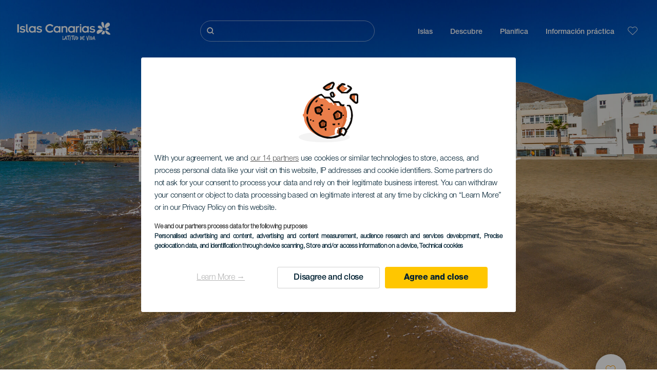

--- FILE ---
content_type: text/javascript
request_url: https://www.holaislascanarias.com/themes/custom/hic_front_theme/js/media/media-resources-do-not-miss-itemlist.js?t987c2
body_size: 293
content:
(function($, Drupal, once) {
  'use strict';
  Drupal.behaviors.MediaResourcesDoNotMissItemlist = {
    attach: function(context, settings) {
      $(once('media-resources-do-not-miss-itemlist', ".media--type-resources-do-not-miss.media--view-mode-itemlist", context))
        .each(function () {
          $(this).click(function() {
            let $bodyClampOn = $(this).find('.body.clamp-on');
            if (!$bodyClampOn.hasClass('hidden')) {
              let $bodyClampOff = $(this).find('.body.clamp-off');
              if ($bodyClampOn.html().trim() != $bodyClampOff.html().trim()) {
                $bodyClampOn.addClass('hidden');
                $bodyClampOn.parents('.titles-wrapper').addClass('hauto');
                $bodyClampOff.removeClass('hidden');
                $(this).find('.link-read-less').removeClass('hidden');
              }
            }
          });
          $(this).find('.link-read-less').click(function(event) {
            event.stopPropagation();
            let $bodyClampOff = $(this).siblings('.body.clamp-off');
            if (!$bodyClampOff.hasClass('hidden')) {
              let $bodyClampOn = $(this).siblings('.body.clamp-on');
              $bodyClampOn.removeClass('hidden');
              $bodyClampOn.parents('.titles-wrapper').removeClass('hauto');
              $bodyClampOff.addClass('hidden');
              $(this).addClass('hidden');
            }
          });
        });
    }
  };
})(jQuery, Drupal, once)
